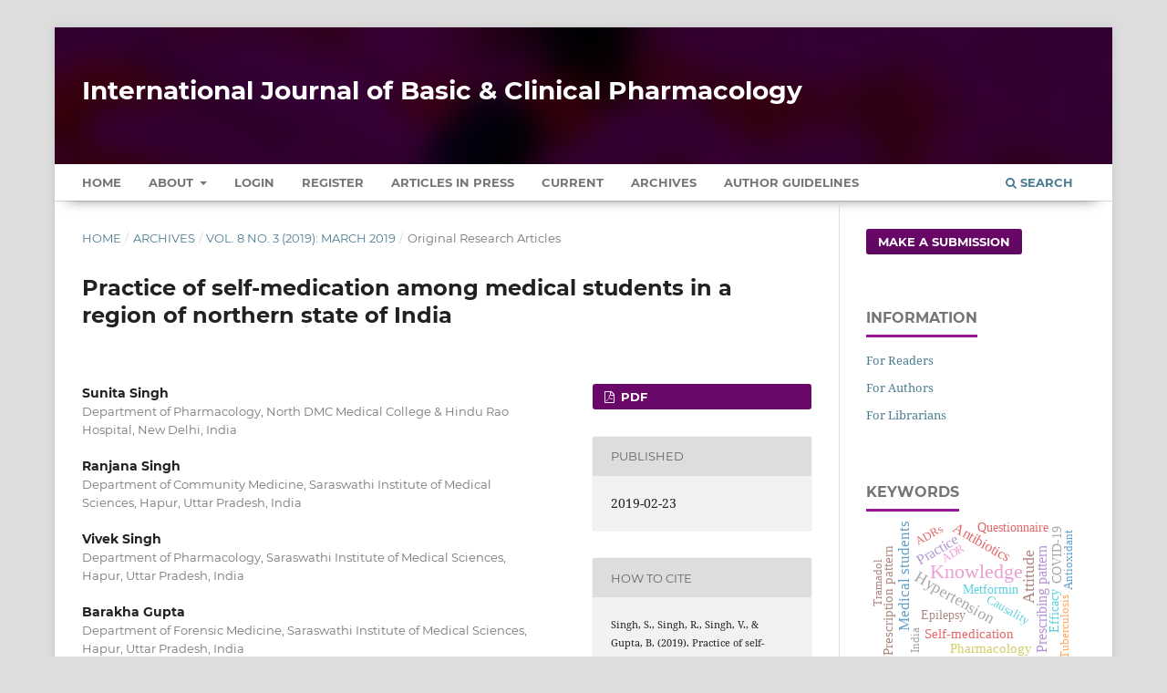

--- FILE ---
content_type: text/html; charset=utf-8
request_url: https://www.ijbcp.com/index.php/ijbcp/article/view/3069
body_size: 10465
content:
<!DOCTYPE html>
<html lang="en-US" xml:lang="en-US">
<head>
	<meta charset="utf-8">
	<meta name="viewport" content="width=device-width, initial-scale=1.0" />
	<title>
		Practice of self-medication among medical students in a region of northern state of India
							| International Journal of Basic & Clinical Pharmacology
			</title>

	
<meta name="generator" content="Open Journal Systems 3.3.0.13">
<meta name="gs_meta_revision" content="1.1"/>
<meta name="citation_journal_title" content="International Journal of Basic &amp; Clinical Pharmacology"/>
<meta name="citation_journal_abbrev" content="Int J Basic Clin Pharmacol"/>
<meta name="citation_issn" content="2279-0780"/> 
<meta name="citation_author" content="Sunita Singh"/>
<meta name="citation_author_institution" content="Department of Pharmacology, North DMC Medical College &amp; Hindu Rao Hospital, New Delhi, India"/>
<meta name="citation_author" content="Ranjana Singh"/>
<meta name="citation_author_institution" content="Department of Community Medicine, Saraswathi Institute of Medical Sciences, Hapur, Uttar Pradesh, India"/>
<meta name="citation_author" content="Vivek Singh"/>
<meta name="citation_author_institution" content="Department of Pharmacology, Saraswathi Institute of Medical Sciences, Hapur, Uttar Pradesh, India"/>
<meta name="citation_author" content="Barakha Gupta"/>
<meta name="citation_author_institution" content="Department of Forensic Medicine, Saraswathi Institute of Medical Sciences, Hapur, Uttar Pradesh, India"/>
<meta name="citation_title" content="Practice of self-medication among medical students in a region of northern state of India"/>
<meta name="citation_language" content="en"/>
<meta name="citation_date" content="2019/02/23"/>
<meta name="citation_volume" content="8"/>
<meta name="citation_issue" content="3"/>
<meta name="citation_firstpage" content="488"/>
<meta name="citation_lastpage" content="492"/>
<meta name="citation_doi" content="10.18203/2319-2003.ijbcp20190652"/>
<meta name="citation_abstract_html_url" content="https://www.ijbcp.com/index.php/ijbcp/article/view/3069"/>
<meta name="citation_keywords" xml:lang="en" content="Awareness"/>
<meta name="citation_keywords" xml:lang="en" content="Attitude"/>
<meta name="citation_keywords" xml:lang="en" content="Medical students"/>
<meta name="citation_keywords" xml:lang="en" content="Self-medication"/>
<meta name="citation_pdf_url" content="https://www.ijbcp.com/index.php/ijbcp/article/download/3069/2291"/>
<meta name="citation_reference" content="Krishna J, Babu GC, Rajesh DR. An evaluation of self-medication among undergraduate medical students of a rural medical school from western Uttar Pradesh. IAIM. 2015;2(6):116-22."/>
<meta name="citation_reference" content="World Health Organization. Role of the pharmacist in support of the WHO Revised Drug Strategy. World Health Assembly Resolution; 1994. 47.12."/>
<meta name="citation_reference" content="Joint Statement by the International Pharmaceutical Federation and The World Self-Medication Industry. Responsible Self-Medication, 1998. Available at: http://www.fip.org/www/uploads/database_file.php?id=241andtable_id."/>
<meta name="citation_reference" content="Greenhalgh T. Drug prescription and self-medication in India: An exploratory survey. Soc Sci Med. 1987;25:307-18."/>
<meta name="citation_reference" content="Deshpande SG, Tiwari R. Self-medication: A growing concern. Indian J Med Sci. 1997;51:93-6."/>
<meta name="citation_reference" content="Hughes CM, McElnay JC, Fleming GF. Benefits and risks of self-medication. Drug Saf. 2001;24:1027-37."/>
<meta name="citation_reference" content="World Health Organization. Regional Strategy on Prevention and Containment of Antimicrobial Resistance, 2010-2015. http://www.searo.who.int/entity/antimicrobial_resistance/BCT_hlm-407.pdf."/>
<meta name="citation_reference" content="Ganguly NK, Arora NK, Chandy SJ, Fairoze MN, Gill JP, Gupta U, et al. Global antibiotic resistance partnership (GARP): India Working Group. Rationalizing antibiotic use to limit antibiotic resistance in India. Indian J Med Res. 2011;134:281-94."/>
<meta name="citation_reference" content="Zafar SN, Reema S, Sana W, Akbar JZ, Talha V, Mahrine S, et al. Self medication amongst university students of Karachi: Prevalence, knowledge and attitudes. J Pak Med Assoc. 2008;58:214-17."/>
<meta name="citation_reference" content="Banerjee I, Bhadury T. Self-medication practice among undergraduate medical students in a tertiary care medical college. West Bengal J Postgrad Med. 2012;58(2):127-31."/>
<meta name="citation_reference" content="Sontakke SD, Bajait CS, Pimpalkhute SA, Jaiswal KM, Jaiswal SR. Comparative study of evaluation of self-medication practices in first and third year medical students. Int J Biol Med Res. 2011;2(2):561-64."/>
<meta name="citation_reference" content="Badiger S, Kundapur R, Jain A, Kumar A, Pattanshetty S, et al. Self-medication patterns among medical students in South India. Australas Med J. 2012;5(4):217-20."/>
<meta name="citation_reference" content="Martins AP, Miranda Ada C, Mendes Z, Soares MA, Ferreira P, Nogueira A. Self-medication in a Portuguese urban population: a prevalence study. Pharmacoepidemiol. Drug Saf. 2002;11(5):409-14."/>
<meta name="citation_reference" content="Baig S. Self medication practices. Prof Med J. 2012;19(4):513-21."/>
<meta name="citation_reference" content="James H, Handu SS, Al Khaja KA, Otoom S, Sequeira RP. Evaluation of the knowledge, attitude and practice of self-medication among first-year medical students. Med Princ Pract. 2006;15:270-5."/>
<meta name="citation_reference" content="Sawalha AF. Assessment of self-medication practice among university students in palestine: Therapeutic and toxicity implications. Islam Univ J. 2007;15:67-82."/>
<meta name="citation_reference" content="Souza LA, da Silva CD, Ferraz GC, Sousa FA, Pereira LV. The prevalence and characterization of self-medication for obtaining pain relief among undergraduate nursing students. Rev Lat Am Enfermagem. 2011;19:245-51."/>
<meta name="citation_reference" content="Nandha R, Chhabra MK. Prevalence and clinical characteristics of headache in dental students of tertiary care teaching dental hospital in Northern India. Int J Basic Clin Pharmacol. 2011;2:51-5."/>
<meta name="citation_reference" content="Pandya RN, Jhaveri KS, Vyas FI, Patel VJ. Prevalence, pattern and perceptions of self-medication in medical students. Int J Basic Clin Pharmacol. 2013;2:275-80."/>
<meta name="citation_reference" content="Patel PM, Prajapati AK, Ganguly B, Gajjar BM. Study on impact of Pharmacology teaching on knowledge, attitude and practice on self-medication among medical students. Int J Med Sci Pub Heal. 2013;2:181-6."/>
<meta name="citation_reference" content="Badiger S, Kundapur R, Jain A, Kumar A, Patanashetty S, Thakolkaran N, et al. Self-medication patterns among medical students in South India. Australas Med J. 2012;5:217-20."/>
<meta name="citation_reference" content="Abay SM, Amelo W. Assessment of self-medication practices among medical, pharmacy, and health science students in Gondar University, Ethiopia. J Young Pharm. 2010;2:306-10."/>
<meta name="citation_reference" content="Hooper C, Meakin R, Jones M. Where students go when they are ill: How medical students access health care. Med Educ. 2005;39:588-93."/>
<link rel="schema.DC" href="https://purl.org/dc/elements/1.1/" />
<meta name="DC.Creator.PersonalName" content="Sunita Singh"/>
<meta name="DC.Creator.PersonalName" content="Ranjana Singh"/>
<meta name="DC.Creator.PersonalName" content="Vivek Singh"/>
<meta name="DC.Creator.PersonalName" content="Barakha Gupta"/>
<meta name="DC.Date.created" scheme="ISO8601" content="2019-02-23"/>
<meta name="DC.Date.dateSubmitted" scheme="ISO8601" content="2018-12-05"/>
<meta name="DC.Date.issued" scheme="ISO8601" content="2019-02-23"/>
<meta name="DC.Date.modified" scheme="ISO8601" content="2019-02-23"/>
<meta name="DC.Description" xml:lang="en" content="Background: Self-medication usually leads to irrational drug utilization pattern leading to various issues like economic burden, incomplete treatment and antibiotic resistance. Self-medication is a common practice in developing countries and prevalent among medical students, influencing their future decision making as medical professional. The current study was carried out to determine the prevalence of self-medication among medical students and their attitude towards the same.Methods: A cross-sectional questionnaire based study was conducted in a tertiary care teaching hospital from July 2015 to Oct 2015. Structured and validated questions were used to collect information about knowledge, attitude and practice of self-medication among undergraduate medical students. The study included total of 328 participants. Data were collected from each participant and analyzed statistically by using SPSS version 20 for count and percentages.Results: A total of 328 subjects studying at a medical school were assessed regarding their practice, attitude and perception of self-medication behavior. Out of total recruited subjects, 53% were males and 47% were females. The prevalence of self-medication among recruited subjects was 89.9%. Symptoms like fever, Headache and weakness were the most common reasons of self-medication. The most commonly used drugs were antipyretic, analgesics (81.7%), antibiotics (51.2%). Approximately 15% subjects were not aware about the completion of the course of antibiotic treatment. Subjects obtained information and procured drugs from their family members, friends and pharmacist and the reasons for this were cited as lack of time, minor ailments and quick relief. Only 32.6% students opined that self-medication should be encouraged in future.Conclusions: Current study reveals that practice of self-medication is highly prevalent among medical students without adequate knowledge of drugs used. Students should be educated regarding advantages and disadvantages of self-medication."/>
<meta name="DC.Format" scheme="IMT" content="application/pdf"/>
<meta name="DC.Identifier" content="3069"/>
<meta name="DC.Identifier.pageNumber" content="488-492"/>
<meta name="DC.Identifier.DOI" content="10.18203/2319-2003.ijbcp20190652"/>
<meta name="DC.Identifier.URI" content="https://www.ijbcp.com/index.php/ijbcp/article/view/3069"/>
<meta name="DC.Language" scheme="ISO639-1" content="en"/>
<meta name="DC.Rights" content="Copyright (c) 2019 International Journal of Basic &amp; Clinical Pharmacology"/>
<meta name="DC.Rights" content=""/>
<meta name="DC.Source" content="International Journal of Basic &amp; Clinical Pharmacology"/>
<meta name="DC.Source.ISSN" content="2279-0780"/>
<meta name="DC.Source.Issue" content="3"/>
<meta name="DC.Source.Volume" content="8"/>
<meta name="DC.Source.URI" content="https://www.ijbcp.com/index.php/ijbcp"/>
<meta name="DC.Subject" xml:lang="en" content="Awareness"/>
<meta name="DC.Subject" xml:lang="en" content="Attitude"/>
<meta name="DC.Subject" xml:lang="en" content="Medical students"/>
<meta name="DC.Subject" xml:lang="en" content="Self-medication"/>
<meta name="DC.Title" content="Practice of self-medication among medical students in a region of northern state of India"/>
<meta name="DC.Type" content="Text.Serial.Journal"/>
<meta name="DC.Type.articleType" content="Original Research Articles"/>
	<link rel="stylesheet" href="https://www.ijbcp.com/index.php/ijbcp/$$$call$$$/page/page/css?name=stylesheet" type="text/css" /><link rel="stylesheet" href="https://www.ijbcp.com/lib/pkp/styles/fontawesome/fontawesome.css?v=3.3.0.13" type="text/css" /><link rel="stylesheet" href="https://www.ijbcp.com/plugins/generic/citations/css/citations.css?v=3.3.0.13" type="text/css" /><link rel="stylesheet" href="https://www.ijbcp.com/plugins/generic/paperbuzz/paperbuzzviz/assets/css/paperbuzzviz.css?v=3.3.0.13" type="text/css" /><link rel="stylesheet" href="https://www.ijbcp.com/public/journals/1/styleSheet.css?d=2024-12-25+17%3A42%3A07" type="text/css" />
</head>
<body class="pkp_page_article pkp_op_view" dir="ltr">

	<div class="pkp_structure_page">

				<header class="pkp_structure_head" id="headerNavigationContainer" role="banner">
						 <nav class="cmp_skip_to_content" aria-label="Jump to content links">
	<a href="#pkp_content_main">Skip to main content</a>
	<a href="#siteNav">Skip to main navigation menu</a>
		<a href="#pkp_content_footer">Skip to site footer</a>
</nav>

			<div class="pkp_head_wrapper">

				<div class="pkp_site_name_wrapper">
					<button class="pkp_site_nav_toggle">
						<span>Open Menu</span>
					</button>
										<div class="pkp_site_name">
																<a href="						https://www.ijbcp.com/index.php/ijbcp/index
					" class="is_text" style="text-transform: none;text-decoration: none;">International Journal of Basic &amp; Clinical Pharmacology</a>
										</div>
				</div>

				
				<nav class="pkp_site_nav_menu" aria-label="Site Navigation">
					<a id="siteNav"></a>
					<div class="pkp_navigation_primary_row">
						<div class="pkp_navigation_primary_wrapper">
																				<ul id="navigationPrimary" class="pkp_navigation_primary pkp_nav_list">
		<li class><a href="https://www.ijbcp.com/index.php/ijbcp/index">Home</a></li>
								<li class="">
				<a href="https://www.ijbcp.com/index.php/ijbcp/about">
					About
				</a>
									<ul>
																					<li class="">
									<a href="https://www.ijbcp.com/index.php/ijbcp/about">
										About the Journal
									</a>
								</li>
																												<li class="">
									<a href="https://www.ijbcp.com/index.php/ijbcp/about/submissions">
										Submissions
									</a>
								</li>
																												<li class="">
									<a href="https://www.ijbcp.com/index.php/ijbcp/about/editorialTeam">
										Editorial Team
									</a>
								</li>
																												<li class="">
									<a href="https://www.ijbcp.com/index.php/ijbcp/about/privacy">
										Privacy Statement
									</a>
								</li>
																												<li class="">
									<a href="https://www.ijbcp.com/index.php/ijbcp/about/contact">
										Contact
									</a>
								</li>
																		</ul>
							</li>
															<li class="">
				<a href="https://www.ijbcp.com/index.php/ijbcp/login">
					Login
				</a>
							</li>
								<li class="">
				<a href="https://www.ijbcp.com/index.php/ijbcp/user/register">
					Register
				</a>
							</li>
								<li class="">
				<a href="https://www.ijbcp.com/index.php/ijbcp/issue/view/2">
					Articles In Press
				</a>
							</li>
								<li class="">
				<a href="https://www.ijbcp.com/index.php/ijbcp/issue/current">
					Current
				</a>
							</li>
								<li class="">
				<a href="https://www.ijbcp.com/index.php/ijbcp/issue/archive">
					Archives
				</a>
							</li>
				<li class><a href="https://www.ijbcp.com/index.php/ijbcp/about/submissions#authorGuidelines">Author Guidelines</a></li>
	</ul>

				

																						<div class="pkp_navigation_search_wrapper">
									<a href="https://www.ijbcp.com/index.php/ijbcp/search" class="pkp_search pkp_search_desktop">
										<span class="fa fa-search" aria-hidden="true"></span>
										Search
									</a>
								</div>
													</div>
					</div>
				</nav>
			</div><!-- .pkp_head_wrapper -->
		</header><!-- .pkp_structure_head -->

						<div class="pkp_structure_content has_sidebar">
			<div class="pkp_structure_main" role="main">
				<a id="pkp_content_main"></a>

<div class="page page_article">
			<nav class="cmp_breadcrumbs" role="navigation" aria-label="You are here:">
	<ol>
		<li>
			<a href="https://www.ijbcp.com/index.php/ijbcp/index">
				Home
			</a>
			<span class="separator">/</span>
		</li>
		<li>
			<a href="https://www.ijbcp.com/index.php/ijbcp/issue/archive">
				Archives
			</a>
			<span class="separator">/</span>
		</li>
					<li>
				<a href="https://www.ijbcp.com/index.php/ijbcp/issue/view/63">
					Vol. 8 No. 3 (2019): March 2019
				</a>
				<span class="separator">/</span>
			</li>
				<li class="current" aria-current="page">
			<span aria-current="page">
									Original Research Articles
							</span>
		</li>
	</ol>
</nav>
	
		  	 <article class="obj_article_details">

		
	<h1 class="page_title">
		Practice of self-medication among medical students in a region of northern state of India
	</h1>

	
	<div class="row">
		<div class="main_entry">

							<section class="item authors">
					<h2 class="pkp_screen_reader">Authors</h2>
					<ul class="authors">
											<li>
							<span class="name">
								Sunita Singh
							</span>
															<span class="affiliation">
									Department of Pharmacology, North DMC Medical College &amp; Hindu Rao Hospital, New Delhi, India
																	</span>
																				</li>
											<li>
							<span class="name">
								Ranjana Singh
							</span>
															<span class="affiliation">
									Department of Community Medicine, Saraswathi Institute of Medical Sciences, Hapur, Uttar Pradesh, India
																	</span>
																				</li>
											<li>
							<span class="name">
								Vivek Singh
							</span>
															<span class="affiliation">
									Department of Pharmacology, Saraswathi Institute of Medical Sciences, Hapur, Uttar Pradesh, India
																	</span>
																				</li>
											<li>
							<span class="name">
								Barakha Gupta
							</span>
															<span class="affiliation">
									Department of Forensic Medicine, Saraswathi Institute of Medical Sciences, Hapur, Uttar Pradesh, India
																	</span>
																				</li>
										</ul>
				</section>
			
																												<section class="item doi">
						<h2 class="label">
														DOI:
						</h2>
						<span class="value">
							<a href="https://doi.org/10.18203/2319-2003.ijbcp20190652">
								https://doi.org/10.18203/2319-2003.ijbcp20190652
							</a>
						</span>
					</section>
							
									<section class="item keywords">
				<h2 class="label">
										Keywords:
				</h2>
				<span class="value">
											Awareness, 											Attitude, 											Medical students, 											Self-medication									</span>
			</section>
			
										<section class="item abstract">
					<h2 class="label">Abstract</h2>
					<p><strong>Background: </strong>Self-medication usually leads to irrational drug utilization pattern leading to various issues like economic burden, incomplete treatment and antibiotic resistance. Self-medication is a common practice in developing countries and prevalent among medical students, influencing their future decision making as medical professional.<strong> </strong>The current study was carried out to determine the prevalence of self-medication among medical students and their attitude towards the same.</p><p><strong>Methods:</strong> A cross-sectional questionnaire based study was conducted in a tertiary care teaching hospital from July 2015 to Oct 2015. Structured and validated questions were used to collect information about knowledge, attitude and practice of self-medication among undergraduate medical students. The study included total of 328 participants. Data were collected from each participant and analyzed statistically by using SPSS version 20 for count and percentages.</p><p><strong>Results:</strong> A total of 328 subjects studying at a medical school were assessed regarding their practice, attitude and perception of self-medication behavior. Out of total recruited subjects, 53% were males and 47% were females. The prevalence of self-medication among recruited subjects was 89.9%. Symptoms like fever, Headache and weakness were the most common reasons of self-medication. The most commonly used drugs were antipyretic, analgesics (81.7%), antibiotics (51.2%). Approximately 15% subjects were not aware about the completion of the course of antibiotic treatment. Subjects obtained information and procured drugs from their family members, friends and pharmacist and the reasons for this were cited as lack of time, minor ailments and quick relief. Only 32.6% students opined that self-medication should be encouraged in future.</p><p><strong>Conclusions:</strong> Current study reveals that practice of self-medication is highly prevalent among medical students without adequate knowledge of drugs used. Students should be educated regarding advantages and disadvantages of self-medication.</p>
				</section>
			
			<div class="item downloads_chart">
	<h3 class="label">
		Metrics
	</h3>
	<div id="paperbuzz"><div id="loading">Metrics Loading ...</div></div>
	<script type="caab7e08e46c19e32e4eb36e-text/javascript">
		window.onload = function () {
			var options = {
				paperbuzzStatsJson: JSON.parse('{\"altmetrics_sources\":[{\"events\":null,\"events_count\":233,\"events_count_by_day\":[{\"count\":2,\"date\":\"2019-03-07\"},{\"count\":4,\"date\":\"2019-03-11\"},{\"count\":4,\"date\":\"2019-03-18\"},{\"count\":1,\"date\":\"2019-03-25\"}],\"events_count_by_month\":[{\"count\":12,\"date\":\"2019-03\"},{\"count\":3,\"date\":\"2019-04\"},{\"count\":1,\"date\":\"2019-05\"},{\"count\":1,\"date\":\"2019-06\"},{\"count\":2,\"date\":\"2019-07\"},{\"count\":1,\"date\":\"2019-08\"},{\"count\":1,\"date\":\"2019-09\"},{\"count\":2,\"date\":\"2019-10\"},{\"count\":1,\"date\":\"2019-12\"},{\"count\":2,\"date\":\"2020-01\"},{\"count\":1,\"date\":\"2023-02\"},{\"count\":1,\"date\":\"2023-03\"},{\"count\":6,\"date\":\"2023-04\"},{\"count\":3,\"date\":\"2023-05\"},{\"count\":3,\"date\":\"2023-06\"},{\"count\":2,\"date\":\"2023-07\"},{\"count\":2,\"date\":\"2023-08\"},{\"count\":2,\"date\":\"2023-09\"},{\"count\":7,\"date\":\"2023-10\"},{\"count\":2,\"date\":\"2023-11\"},{\"count\":2,\"date\":\"2023-12\"},{\"count\":2,\"date\":\"2024-01\"},{\"count\":1,\"date\":\"2024-02\"},{\"count\":3,\"date\":\"2024-03\"},{\"count\":7,\"date\":\"2024-04\"},{\"count\":10,\"date\":\"2024-05\"},{\"count\":3,\"date\":\"2024-06\"},{\"count\":7,\"date\":\"2024-07\"},{\"count\":6,\"date\":\"2024-08\"},{\"count\":3,\"date\":\"2024-09\"},{\"count\":1,\"date\":\"2024-10\"},{\"count\":1,\"date\":\"2024-11\"},{\"count\":1,\"date\":\"2024-12\"},{\"count\":4,\"date\":\"2025-01\"},{\"count\":4,\"date\":\"2025-02\"},{\"count\":9,\"date\":\"2025-03\"},{\"count\":6,\"date\":\"2025-04\"},{\"count\":6,\"date\":\"2025-05\"},{\"count\":12,\"date\":\"2025-06\"},{\"count\":19,\"date\":\"2025-07\"},{\"count\":15,\"date\":\"2025-08\"},{\"count\":16,\"date\":\"2025-09\"},{\"count\":10,\"date\":\"2025-10\"},{\"count\":15,\"date\":\"2025-11\"},{\"count\":11,\"date\":\"2025-12\"},{\"count\":4,\"date\":\"2026-01\"}],\"events_count_by_year\":[{\"count\":24,\"date\":null},{\"count\":2,\"date\":null},{\"count\":31,\"date\":null},{\"count\":45,\"date\":null},{\"count\":127,\"date\":null},{\"count\":4,\"date\":null}],\"source\":{\"display_name\":\"PDF views\"},\"source_id\":\"pdf\"}]}'),
				minItemsToShowGraph: {
					minEventsForYearly: 10,
					minEventsForMonthly: 10,
					minEventsForDaily: 6,
					minYearsForYearly: 3,
					minMonthsForMonthly: 2,
					minDaysForDaily: 1 //first 30 days only
				},
				graphheight: 150,
				graphwidth: 300,
				showTitle: false,
				showMini: false,
								published_date: [2019, 2, 23],
							}

			var paperbuzzviz = undefined;
			paperbuzzviz = new PaperbuzzViz(options);
			paperbuzzviz.initViz();
		}
	</script>
</div>

																																								
										<section class="item references" style="word-break: break-word;">
					<h2 class="label">
						References
					</h2>
					<div class="value">
																					<p>Krishna J, Babu GC, Rajesh DR. An evaluation of self-medication among undergraduate medical students of a rural medical school from western Uttar Pradesh. IAIM. 2015;2(6):116-22. </p>
															<p>World Health Organization. Role of the pharmacist in support of the WHO Revised Drug Strategy. World Health Assembly Resolution; 1994. 47.12. </p>
															<p>Joint Statement by the International Pharmaceutical Federation and The World Self-Medication Industry. Responsible Self-Medication, 1998. Available at: <a href="http://www.fip.org/www/uploads/database_file.php?id=241andtable_id">http://www.fip.org/www/uploads/database_file.php?id=241andtable_id</a>. </p>
															<p>Greenhalgh T. Drug prescription and self-medication in India: An exploratory survey. Soc Sci Med. 1987;25:307-18. </p>
															<p>Deshpande SG, Tiwari R. Self-medication: A growing concern. Indian J Med Sci. 1997;51:93-6. </p>
															<p>Hughes CM, McElnay JC, Fleming GF. Benefits and risks of self-medication. Drug Saf. 2001;24:1027-37. </p>
															<p>World Health Organization. Regional Strategy on Prevention and Containment of Antimicrobial Resistance, 2010-2015. <a href="http://www.searo.who.int/entity/antimicrobial_resistance/BCT_hlm-407.pdf">http://www.searo.who.int/entity/antimicrobial_resistance/BCT_hlm-407.pdf</a>. </p>
															<p>Ganguly NK, Arora NK, Chandy SJ, Fairoze MN, Gill JP, Gupta U, et al. Global antibiotic resistance partnership (GARP): India Working Group. Rationalizing antibiotic use to limit antibiotic resistance in India. Indian J Med Res. 2011;134:281-94. </p>
															<p>Zafar SN, Reema S, Sana W, Akbar JZ, Talha V, Mahrine S, et al. Self medication amongst university students of Karachi: Prevalence, knowledge and attitudes. J Pak Med Assoc. 2008;58:214-17. </p>
															<p>Banerjee I, Bhadury T. Self-medication practice among undergraduate medical students in a tertiary care medical college. West Bengal J Postgrad Med. 2012;58(2):127-31. </p>
															<p>Sontakke SD, Bajait CS, Pimpalkhute SA, Jaiswal KM, Jaiswal SR. Comparative study of evaluation of self-medication practices in first and third year medical students. Int J Biol Med Res. 2011;2(2):561-64. </p>
															<p>Badiger S, Kundapur R, Jain A, Kumar A, Pattanshetty S, et al. Self-medication patterns among medical students in South India. Australas Med J. 2012;5(4):217-20. </p>
															<p>Martins AP, Miranda Ada C, Mendes Z, Soares MA, Ferreira P, Nogueira A. Self-medication in a Portuguese urban population: a prevalence study. Pharmacoepidemiol. Drug Saf. 2002;11(5):409-14. </p>
															<p>Baig S. Self medication practices. Prof Med J. 2012;19(4):513-21. </p>
															<p>James H, Handu SS, Al Khaja KA, Otoom S, Sequeira RP. Evaluation of the knowledge, attitude and practice of self-medication among first-year medical students. Med Princ Pract. 2006;15:270-5. </p>
															<p>Sawalha AF. Assessment of self-medication practice among university students in palestine: Therapeutic and toxicity implications. Islam Univ J. 2007;15:67-82. </p>
															<p>Souza LA, da Silva CD, Ferraz GC, Sousa FA, Pereira LV. The prevalence and characterization of self-medication for obtaining pain relief among undergraduate nursing students. Rev Lat Am Enfermagem. 2011;19:245-51. </p>
															<p>Nandha R, Chhabra MK. Prevalence and clinical characteristics of headache in dental students of tertiary care teaching dental hospital in Northern India. Int J Basic Clin Pharmacol. 2011;2:51-5. </p>
															<p>Pandya RN, Jhaveri KS, Vyas FI, Patel VJ. Prevalence, pattern and perceptions of self-medication in medical students. Int J Basic Clin Pharmacol. 2013;2:275-80. </p>
															<p>Patel PM, Prajapati AK, Ganguly B, Gajjar BM. Study on impact of Pharmacology teaching on knowledge, attitude and practice on self-medication among medical students. Int J Med Sci Pub Heal. 2013;2:181-6. </p>
															<p>Badiger S, Kundapur R, Jain A, Kumar A, Patanashetty S, Thakolkaran N, et al. Self-medication patterns among medical students in South India. Australas Med J. 2012;5:217-20. </p>
															<p>Abay SM, Amelo W. Assessment of self-medication practices among medical, pharmacy, and health science students in Gondar University, Ethiopia. J Young Pharm. 2010;2:306-10. </p>
															<p>Hooper C, Meakin R, Jones M. Where students go when they are ill: How medical students access health care. Med Educ. 2005;39:588-93. </p>
																		</div>
				</section>
			
		</div><!-- .main_entry -->

		<div class="entry_details">

						
										<div class="item galleys">
					<h2 class="pkp_screen_reader">
						Downloads
					</h2>
					<ul class="value galleys_links">
													<li>
								
	
							

<a class="obj_galley_link pdf" href="https://www.ijbcp.com/index.php/ijbcp/article/view/3069/2291">

		
	PDF

	</a>
							</li>
											</ul>
				</div>
						
						<div class="item published">
				<section class="sub_item">
					<h2 class="label">
						Published
					</h2>
					<div class="value">
																			<span>2019-02-23</span>
																	</div>
				</section>
							</div>
			
										<div class="item citation">
					<section class="sub_item citation_display">
						<h2 class="label">
							How to Cite
						</h2>
						<div class="value">
							<div id="citationOutput" role="region" aria-live="polite">
								<div class="csl-bib-body">
  <div class="csl-entry">Singh, S., Singh, R., Singh, V., &#38; Gupta, B. (2019). Practice of self-medication among medical students in a region of northern state of India. <i>International Journal of Basic &amp; Clinical Pharmacology</i>, <i>8</i>(3), 488–492. https://doi.org/10.18203/2319-2003.ijbcp20190652</div>
</div>
							</div>
							<div class="citation_formats">
								<button class="cmp_button citation_formats_button" aria-controls="cslCitationFormats" aria-expanded="false" data-csl-dropdown="true">
									More Citation Formats
								</button>
								<div id="cslCitationFormats" class="citation_formats_list" aria-hidden="true">
									<ul class="citation_formats_styles">
																					<li>
												<a
													aria-controls="citationOutput"
													href="https://www.ijbcp.com/index.php/ijbcp/citationstylelanguage/get/acm-sig-proceedings?submissionId=3069&amp;publicationId=2593"
													data-load-citation
													data-json-href="https://www.ijbcp.com/index.php/ijbcp/citationstylelanguage/get/acm-sig-proceedings?submissionId=3069&amp;publicationId=2593&amp;return=json"
												>
													ACM
												</a>
											</li>
																					<li>
												<a
													aria-controls="citationOutput"
													href="https://www.ijbcp.com/index.php/ijbcp/citationstylelanguage/get/acs-nano?submissionId=3069&amp;publicationId=2593"
													data-load-citation
													data-json-href="https://www.ijbcp.com/index.php/ijbcp/citationstylelanguage/get/acs-nano?submissionId=3069&amp;publicationId=2593&amp;return=json"
												>
													ACS
												</a>
											</li>
																					<li>
												<a
													aria-controls="citationOutput"
													href="https://www.ijbcp.com/index.php/ijbcp/citationstylelanguage/get/apa?submissionId=3069&amp;publicationId=2593"
													data-load-citation
													data-json-href="https://www.ijbcp.com/index.php/ijbcp/citationstylelanguage/get/apa?submissionId=3069&amp;publicationId=2593&amp;return=json"
												>
													APA
												</a>
											</li>
																					<li>
												<a
													aria-controls="citationOutput"
													href="https://www.ijbcp.com/index.php/ijbcp/citationstylelanguage/get/associacao-brasileira-de-normas-tecnicas?submissionId=3069&amp;publicationId=2593"
													data-load-citation
													data-json-href="https://www.ijbcp.com/index.php/ijbcp/citationstylelanguage/get/associacao-brasileira-de-normas-tecnicas?submissionId=3069&amp;publicationId=2593&amp;return=json"
												>
													ABNT
												</a>
											</li>
																					<li>
												<a
													aria-controls="citationOutput"
													href="https://www.ijbcp.com/index.php/ijbcp/citationstylelanguage/get/chicago-author-date?submissionId=3069&amp;publicationId=2593"
													data-load-citation
													data-json-href="https://www.ijbcp.com/index.php/ijbcp/citationstylelanguage/get/chicago-author-date?submissionId=3069&amp;publicationId=2593&amp;return=json"
												>
													Chicago
												</a>
											</li>
																					<li>
												<a
													aria-controls="citationOutput"
													href="https://www.ijbcp.com/index.php/ijbcp/citationstylelanguage/get/harvard-cite-them-right?submissionId=3069&amp;publicationId=2593"
													data-load-citation
													data-json-href="https://www.ijbcp.com/index.php/ijbcp/citationstylelanguage/get/harvard-cite-them-right?submissionId=3069&amp;publicationId=2593&amp;return=json"
												>
													Harvard
												</a>
											</li>
																					<li>
												<a
													aria-controls="citationOutput"
													href="https://www.ijbcp.com/index.php/ijbcp/citationstylelanguage/get/ieee?submissionId=3069&amp;publicationId=2593"
													data-load-citation
													data-json-href="https://www.ijbcp.com/index.php/ijbcp/citationstylelanguage/get/ieee?submissionId=3069&amp;publicationId=2593&amp;return=json"
												>
													IEEE
												</a>
											</li>
																					<li>
												<a
													aria-controls="citationOutput"
													href="https://www.ijbcp.com/index.php/ijbcp/citationstylelanguage/get/modern-language-association?submissionId=3069&amp;publicationId=2593"
													data-load-citation
													data-json-href="https://www.ijbcp.com/index.php/ijbcp/citationstylelanguage/get/modern-language-association?submissionId=3069&amp;publicationId=2593&amp;return=json"
												>
													MLA
												</a>
											</li>
																					<li>
												<a
													aria-controls="citationOutput"
													href="https://www.ijbcp.com/index.php/ijbcp/citationstylelanguage/get/turabian-fullnote-bibliography?submissionId=3069&amp;publicationId=2593"
													data-load-citation
													data-json-href="https://www.ijbcp.com/index.php/ijbcp/citationstylelanguage/get/turabian-fullnote-bibliography?submissionId=3069&amp;publicationId=2593&amp;return=json"
												>
													Turabian
												</a>
											</li>
																					<li>
												<a
													aria-controls="citationOutput"
													href="https://www.ijbcp.com/index.php/ijbcp/citationstylelanguage/get/vancouver?submissionId=3069&amp;publicationId=2593"
													data-load-citation
													data-json-href="https://www.ijbcp.com/index.php/ijbcp/citationstylelanguage/get/vancouver?submissionId=3069&amp;publicationId=2593&amp;return=json"
												>
													Vancouver
												</a>
											</li>
																			</ul>
																			<div class="label">
											Download Citation
										</div>
										<ul class="citation_formats_styles">
																							<li>
													<a href="https://www.ijbcp.com/index.php/ijbcp/citationstylelanguage/download/ris?submissionId=3069&amp;publicationId=2593">
														<span class="fa fa-download"></span>
														Endnote/Zotero/Mendeley (RIS)
													</a>
												</li>
																							<li>
													<a href="https://www.ijbcp.com/index.php/ijbcp/citationstylelanguage/download/bibtex?submissionId=3069&amp;publicationId=2593">
														<span class="fa fa-download"></span>
														BibTeX
													</a>
												</li>
																					</ul>
																	</div>
							</div>
						</div>
					</section>
				</div>
			
										<div class="item issue">

											<section class="sub_item">
							<h2 class="label">
								Issue
							</h2>
							<div class="value">
								<a class="title" href="https://www.ijbcp.com/index.php/ijbcp/issue/view/63">
									Vol. 8 No. 3 (2019): March 2019
								</a>
							</div>
						</section>
					
											<section class="sub_item">
							<h2 class="label">
								Section
							</h2>
							<div class="value">
								Original Research Articles
							</div>
						</section>
					
									</div>
			
															
						
			<div class="item citations-container" data-image-path="https://www.ijbcp.com/plugins/generic/citations/images/" data-citations-url="https://www.ijbcp.com/index.php/ijbcp/citations/get?citationsId=10.18203%2F2319-2003.ijbcp20190652&amp;citationsShowList=1&amp;citationsProvider=crossref"
     data-citations-provider="crossref" data-citations-total="1" data-citations-list="1"
     data-show-google="1" data-show-pmc="1">
	<div id="citations-loader"></div>
	<div class="citations-count">
		<div class="citations-count-crossref">
			<img class="img-fluid" src="https://www.ijbcp.com/plugins/generic/citations/images/crossref.png" alt="Crossref"/>
			<div class="badge_total"></div>
		</div>
		<div class="citations-count-scopus">
			<img src="https://www.ijbcp.com/plugins/generic/citations/images/scopus.png" alt="Scopus"/>
			<br/>
			<span class="badge_total"></span>
		</div>
		<div class="citations-count-google">
			<a href="https://scholar.google.com/scholar?q=10.18203/2319-2003.ijbcp20190652" target="_blank" rel="noreferrer">
				<img src="https://www.ijbcp.com/plugins/generic/citations/images/scholar.png" alt="Google Scholar"/>
			</a>
		</div>
		<div class="citations-count-pmc">
			<a href="http://europepmc.org/search?scope=fulltext&query=(REF:10.18203/2319-2003.ijbcp20190652)" target="_blank" rel="noreferrer">
				<img src="https://www.ijbcp.com/plugins/generic/citations/images/pmc.png" alt="Europe PMC"/>
				<br/>
				<span class="badge_total"></span>
			</a>
		</div>
	</div>
	<div class="citations-list"></div>
    </div>


		</div><!-- .entry_details -->
	</div><!-- .row -->

</article>

	

</div><!-- .page -->

	</div><!-- pkp_structure_main -->

									<div class="pkp_structure_sidebar left" role="complementary" aria-label="Sidebar">
				 
<div class="pkp_block block_make_submission">
	<h2 class="pkp_screen_reader">
		Make a Submission
	</h2>

	<div class="content">
		<a class="block_make_submission_link" href="https://www.ijbcp.com/index.php/ijbcp/about/submissions">
			Make a Submission
		</a>
	</div>
</div>
<div class="pkp_block block_information">
	<h2 class="title">Information</h2>
	<div class="content">
		<ul>
							<li>
					<a href="https://www.ijbcp.com/index.php/ijbcp/information/readers">
						For Readers
					</a>
				</li>
										<li>
					<a href="https://www.ijbcp.com/index.php/ijbcp/information/authors">
						For Authors
					</a>
				</li>
										<li>
					<a href="https://www.ijbcp.com/index.php/ijbcp/information/librarians">
						For Librarians
					</a>
				</li>
					</ul>
	</div>
</div>
<div class="pkp_block block_Keywordcloud">
	<span class="title">Keywords</span>
	<div class="content" id='wordcloud'></div>

	<script type="caab7e08e46c19e32e4eb36e-text/javascript">
	function randomColor() {
		var cores = ['#1f77b4', '#ff7f0e', '#2ca02c', '#d62728', '#9467bd', '#8c564b', '#e377c2', '#7f7f7f', '#bcbd22', '#17becf'];
		return cores[Math.floor(Math.random()*cores.length)];
	}

	document.addEventListener("DOMContentLoaded", function() {
		var keywords = [{"text":"Pharmacovigilance","size":196},{"text":"Knowledge","size":130},{"text":"Adverse drug reaction","size":126},{"text":"Drug utilization","size":125},{"text":"Adverse drug reactions","size":107},{"text":"Attitude","size":93},{"text":"Hypertension","size":87},{"text":"Diabetes mellitus","size":80},{"text":"Medical students","size":76},{"text":"Prescribing pattern","size":67},{"text":"Practice","size":67},{"text":"Antibiotics","size":64},{"text":"Prescription pattern","size":59},{"text":"Self-medication","size":57},{"text":"Diabetes","size":54},{"text":"Pharmacology","size":54},{"text":"Metformin","size":51},{"text":"Polypharmacy","size":50},{"text":"COVID-19","size":49},{"text":"Prescription","size":46},{"text":"Causality","size":42},{"text":"Epilepsy","size":42},{"text":"Depression","size":41},{"text":"Cost analysis","size":36},{"text":"Awareness","size":35},{"text":"Efficacy","size":35},{"text":"Oxidative stress","size":34},{"text":"Antibiotic resistance","size":34},{"text":"Questionnaire","size":34},{"text":"Drug utilization study","size":34},{"text":"Analgesic","size":33},{"text":"ADR","size":32},{"text":"Type 2 diabetes mellitus","size":31},{"text":"Antioxidant","size":31},{"text":"Antimicrobials","size":30},{"text":"Tuberculosis","size":29},{"text":"Adherence","size":29},{"text":"Antimicrobial resistance","size":29},{"text":"Cost variation","size":28},{"text":"Anti-inflammatory","size":27},{"text":"Atorvastatin","size":27},{"text":"Tramadol","size":27},{"text":"Pharmacoeconomics","size":27},{"text":"Phenytoin","size":26},{"text":"ADRs","size":26},{"text":"India","size":26},{"text":"Amlodipine","size":25},{"text":"Diclofenac","size":25},{"text":"Quality of life","size":25},{"text":"Hepatotoxicity","size":23}];
		var totalWeight = 0;
		var width = 300;
		var height = 200;
		var transitionDuration = 200;	
		var length_keywords = keywords.length;
		var layout = d3.layout.cloud();

		layout.size([width, height])
			.words(keywords)
			.fontSize(function(d)
			{
				return fontSize(+d.size);
			})
			.on('end', draw);
		
		var svg = d3.select("#wordcloud").append("svg")
			.attr("viewBox", "0 0 " + width + " " + height)	
			.attr("width", '100%');		
		
		function update() {
			var words = layout.words();
			fontSize = d3.scaleLinear().range([16, 34]);
			if (words.length) {
				fontSize.domain([+words[words.length - 1].size || 1, +words[0].size]);
			}
		}
		
		keywords.forEach(function(item,index){totalWeight += item.size;});

		update();

		function draw(words, bounds) {
			var w = layout.size()[0],
                h = layout.size()[1];

			scaling = bounds
                ? Math.min(
                      w / Math.abs(bounds[1].x - w / 2),
                      w / Math.abs(bounds[0].x - w / 2),
                      h / Math.abs(bounds[1].y - h / 2),
                      h / Math.abs(bounds[0].y - h / 2),
                  ) / 2
                : 1;

			svg
			.append("g")
			.attr(
                "transform",
                "translate(" + [w >> 1, h >> 1] + ")scale(" + scaling + ")",
            )
			.selectAll("text")
				.data(words)
			.enter().append("text")
				.style("font-size", function(d) { return d.size + "px"; })
				.style("font-family", 'serif')
				.style("fill", randomColor)
				.style('cursor', 'pointer')
				.style('opacity', 0.7)
				.attr('class', 'keyword')
				.attr("text-anchor", "middle")
				.attr("transform", function(d) {
					return "translate(" + [d.x, d.y] + ")rotate(" + d.rotate + ")";
				}) 
				.text(function(d) { return d.text; })
				.on("click", function(d, i){
					window.location = "https://www.ijbcp.com/index.php/ijbcp/search?query=QUERY_SLUG".replace(/QUERY_SLUG/, encodeURIComponent(''+d.text+''));
				})
				.on("mouseover", function(d, i) {
					d3.select(this).transition()
						.duration(transitionDuration)
						.style('font-size',function(d) { return (d.size + 3) + "px"; })
						.style('opacity', 1);
				})
				.on("mouseout", function(d, i) {
					d3.select(this).transition()
						.duration(transitionDuration)
						.style('font-size',function(d) { return d.size + "px"; })
						.style('opacity', 0.7);
				})
				.on('resize', function() { update() });
		}

		layout.start();

	});

	</script>
</div><div class="pkp_block block_web_feed">
	<h2 class="title">Current Issue</h2>
	<div class="content">
		<ul>
			<li>
				<a href="https://www.ijbcp.com/index.php/ijbcp/gateway/plugin/WebFeedGatewayPlugin/atom">
					<img src="https://www.ijbcp.com/lib/pkp/templates/images/atom.svg" alt="Atom logo">
				</a>
			</li>
			<li>
				<a href="https://www.ijbcp.com/index.php/ijbcp/gateway/plugin/WebFeedGatewayPlugin/rss2">
					<img src="https://www.ijbcp.com/lib/pkp/templates/images/rss20_logo.svg" alt="RSS2 logo">
				</a>
			</li>
			<li>
				<a href="https://www.ijbcp.com/index.php/ijbcp/gateway/plugin/WebFeedGatewayPlugin/rss">
					<img src="https://www.ijbcp.com/lib/pkp/templates/images/rss10_logo.svg" alt="RSS1 logo">
				</a>
			</li>
		</ul>
	</div>
</div>

			</div><!-- pkp_sidebar.left -->
			</div><!-- pkp_structure_content -->

<div class="pkp_structure_footer_wrapper" role="contentinfo">
	<a id="pkp_content_footer"></a>

	<div class="pkp_structure_footer">

					<div class="pkp_footer_content">
				<p>International Journal of Basic &amp; Clinical Pharmacology. Copyright © 2025.</p>
<p>Print ISSN: 2319-2003 | Online ISSN: 2279-0780</p>
<p><a href="mailto:medipeditor@gmail.com" target="_blank" rel="noopener">medipeditor@gmail.com</a>, <a href="mailto:editor@ijbcp.com" target="_blank" rel="noopener">editor@ijbcp.com</a></p>
			</div>
			</div>
</div><!-- pkp_structure_footer_wrapper -->

</div><!-- pkp_structure_page -->

<script src="https://www.ijbcp.com/lib/pkp/lib/vendor/components/jquery/jquery.min.js?v=3.3.0.13" type="caab7e08e46c19e32e4eb36e-text/javascript"></script><script src="https://www.ijbcp.com/lib/pkp/lib/vendor/components/jqueryui/jquery-ui.min.js?v=3.3.0.13" type="caab7e08e46c19e32e4eb36e-text/javascript"></script><script src="https://www.ijbcp.com/plugins/themes/default/js/lib/popper/popper.js?v=3.3.0.13" type="caab7e08e46c19e32e4eb36e-text/javascript"></script><script src="https://www.ijbcp.com/plugins/themes/default/js/lib/bootstrap/util.js?v=3.3.0.13" type="caab7e08e46c19e32e4eb36e-text/javascript"></script><script src="https://www.ijbcp.com/plugins/themes/default/js/lib/bootstrap/dropdown.js?v=3.3.0.13" type="caab7e08e46c19e32e4eb36e-text/javascript"></script><script src="https://www.ijbcp.com/plugins/themes/default/js/main.js?v=3.3.0.13" type="caab7e08e46c19e32e4eb36e-text/javascript"></script><script src="https://www.ijbcp.com/plugins/generic/citationStyleLanguage/js/articleCitation.js?v=3.3.0.13" type="caab7e08e46c19e32e4eb36e-text/javascript"></script><script src="https://d3js.org/d3.v4.js?v=3.3.0.13" type="caab7e08e46c19e32e4eb36e-text/javascript"></script><script src="https://cdnjs.cloudflare.com/ajax/libs/d3-tip/0.9.1/d3-tip.min.js?v=3.3.0.13" type="caab7e08e46c19e32e4eb36e-text/javascript"></script><script src="https://www.ijbcp.com/plugins/generic/paperbuzz/paperbuzzviz/paperbuzzviz.js?v=3.3.0.13" type="caab7e08e46c19e32e4eb36e-text/javascript"></script><script src="https://www.ijbcp.com/plugins/generic/citations/js/citations.js?v=3.3.0.13" type="caab7e08e46c19e32e4eb36e-text/javascript"></script><script src="https://cdn.jsdelivr.net/gh/holtzy/D3-graph-gallery@master/LIB/d3.layout.cloud.js?v=3.3.0.13" type="caab7e08e46c19e32e4eb36e-text/javascript"></script><script type="caab7e08e46c19e32e4eb36e-text/javascript">
(function (w, d, s, l, i) { w[l] = w[l] || []; var f = d.getElementsByTagName(s)[0],
j = d.createElement(s), dl = l != 'dataLayer' ? '&l=' + l : ''; j.async = true; 
j.src = 'https://www.googletagmanager.com/gtag/js?id=' + i + dl; f.parentNode.insertBefore(j, f); 
function gtag(){dataLayer.push(arguments)}; gtag('js', new Date()); gtag('config', i); })
(window, document, 'script', 'dataLayer', 'UA-130662560-1');
</script>


<script src="/cdn-cgi/scripts/7d0fa10a/cloudflare-static/rocket-loader.min.js" data-cf-settings="caab7e08e46c19e32e4eb36e-|49" defer></script><script defer src="https://static.cloudflareinsights.com/beacon.min.js/vcd15cbe7772f49c399c6a5babf22c1241717689176015" integrity="sha512-ZpsOmlRQV6y907TI0dKBHq9Md29nnaEIPlkf84rnaERnq6zvWvPUqr2ft8M1aS28oN72PdrCzSjY4U6VaAw1EQ==" data-cf-beacon='{"version":"2024.11.0","token":"b1ba7ccead3b4eebbfa1030a7e2e3f40","r":1,"server_timing":{"name":{"cfCacheStatus":true,"cfEdge":true,"cfExtPri":true,"cfL4":true,"cfOrigin":true,"cfSpeedBrain":true},"location_startswith":null}}' crossorigin="anonymous"></script>
</body>
</html>
